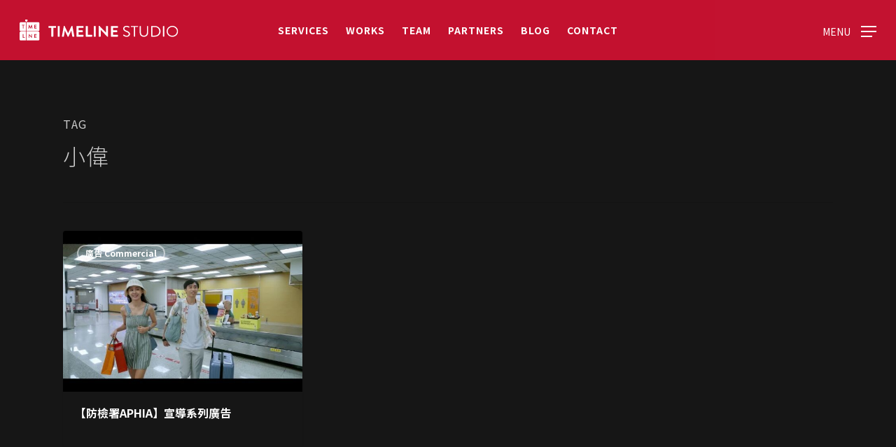

--- FILE ---
content_type: text/html; charset=UTF-8
request_url: https://timeline.com.tw/tag/x-w-3
body_size: 19065
content:
<!doctype html>
<html lang="zh-TW" class="no-js">
<head>
	<meta charset="UTF-8">
	<meta name="viewport" content="width=device-width, initial-scale=1, maximum-scale=1, user-scalable=0" /><meta name='robots' content='index, follow, max-image-preview:large, max-snippet:-1, max-video-preview:-1' />

	<!-- This site is optimized with the Yoast SEO plugin v25.6 - https://yoast.com/wordpress/plugins/seo/ -->
	<title>小偉 - TimeLine Studio 時間軸影像製作有限公司</title>
	<link rel="canonical" href="https://timeline.com.tw/tag/x-w-3" />
	<meta property="og:locale" content="zh_TW" />
	<meta property="og:type" content="article" />
	<meta property="og:title" content="小偉 - TimeLine Studio 時間軸影像製作有限公司" />
	<meta property="og:url" content="https://timeline.com.tw/tag/x-w-3" />
	<meta property="og:site_name" content="TimeLine Studio 時間軸影像製作有限公司" />
	<meta name="twitter:card" content="summary_large_image" />
	<script type="application/ld+json" class="yoast-schema-graph">{"@context":"https://schema.org","@graph":[{"@type":"CollectionPage","@id":"https://timeline.com.tw/tag/x-w-3","url":"https://timeline.com.tw/tag/x-w-3","name":"小偉 - TimeLine Studio 時間軸影像製作有限公司","isPartOf":{"@id":"https://timeline.com.tw/#website"},"primaryImageOfPage":{"@id":"https://timeline.com.tw/tag/x-w-3#primaryimage"},"image":{"@id":"https://timeline.com.tw/tag/x-w-3#primaryimage"},"thumbnailUrl":"https://timeline.com.tw/wp-content/uploads/2024/02/rcEzRzPojVssd.jpg","breadcrumb":{"@id":"https://timeline.com.tw/tag/x-w-3#breadcrumb"},"inLanguage":"zh-TW"},{"@type":"ImageObject","inLanguage":"zh-TW","@id":"https://timeline.com.tw/tag/x-w-3#primaryimage","url":"https://timeline.com.tw/wp-content/uploads/2024/02/rcEzRzPojVssd.jpg","contentUrl":"https://timeline.com.tw/wp-content/uploads/2024/02/rcEzRzPojVssd.jpg","width":640,"height":480},{"@type":"BreadcrumbList","@id":"https://timeline.com.tw/tag/x-w-3#breadcrumb","itemListElement":[{"@type":"ListItem","position":1,"name":"Home","item":"https://timeline.com.tw/"},{"@type":"ListItem","position":2,"name":"小偉"}]},{"@type":"WebSite","@id":"https://timeline.com.tw/#website","url":"https://timeline.com.tw/","name":"TimeLine Studio 時間軸影像製作有限公司","description":"","potentialAction":[{"@type":"SearchAction","target":{"@type":"EntryPoint","urlTemplate":"https://timeline.com.tw/?s={search_term_string}"},"query-input":{"@type":"PropertyValueSpecification","valueRequired":true,"valueName":"search_term_string"}}],"inLanguage":"zh-TW"}]}</script>
	<!-- / Yoast SEO plugin. -->


<link rel='dns-prefetch' href='//fonts.googleapis.com' />
<link rel="alternate" type="application/rss+xml" title="訂閱《TimeLine Studio 時間軸影像製作有限公司》&raquo; 資訊提供" href="https://timeline.com.tw/feed" />
<link rel="alternate" type="application/rss+xml" title="訂閱《TimeLine Studio 時間軸影像製作有限公司》&raquo; 留言的資訊提供" href="https://timeline.com.tw/comments/feed" />
<link rel="alternate" type="application/rss+xml" title="訂閱《TimeLine Studio 時間軸影像製作有限公司》&raquo; 標籤〈小偉〉的資訊提供" href="https://timeline.com.tw/tag/x-w-3/feed" />
<script type="text/javascript">
/* <![CDATA[ */
window._wpemojiSettings = {"baseUrl":"https:\/\/s.w.org\/images\/core\/emoji\/15.0.3\/72x72\/","ext":".png","svgUrl":"https:\/\/s.w.org\/images\/core\/emoji\/15.0.3\/svg\/","svgExt":".svg","source":{"concatemoji":"https:\/\/timeline.com.tw\/wp-includes\/js\/wp-emoji-release.min.js?ver=6.6.4"}};
/*! This file is auto-generated */
!function(i,n){var o,s,e;function c(e){try{var t={supportTests:e,timestamp:(new Date).valueOf()};sessionStorage.setItem(o,JSON.stringify(t))}catch(e){}}function p(e,t,n){e.clearRect(0,0,e.canvas.width,e.canvas.height),e.fillText(t,0,0);var t=new Uint32Array(e.getImageData(0,0,e.canvas.width,e.canvas.height).data),r=(e.clearRect(0,0,e.canvas.width,e.canvas.height),e.fillText(n,0,0),new Uint32Array(e.getImageData(0,0,e.canvas.width,e.canvas.height).data));return t.every(function(e,t){return e===r[t]})}function u(e,t,n){switch(t){case"flag":return n(e,"\ud83c\udff3\ufe0f\u200d\u26a7\ufe0f","\ud83c\udff3\ufe0f\u200b\u26a7\ufe0f")?!1:!n(e,"\ud83c\uddfa\ud83c\uddf3","\ud83c\uddfa\u200b\ud83c\uddf3")&&!n(e,"\ud83c\udff4\udb40\udc67\udb40\udc62\udb40\udc65\udb40\udc6e\udb40\udc67\udb40\udc7f","\ud83c\udff4\u200b\udb40\udc67\u200b\udb40\udc62\u200b\udb40\udc65\u200b\udb40\udc6e\u200b\udb40\udc67\u200b\udb40\udc7f");case"emoji":return!n(e,"\ud83d\udc26\u200d\u2b1b","\ud83d\udc26\u200b\u2b1b")}return!1}function f(e,t,n){var r="undefined"!=typeof WorkerGlobalScope&&self instanceof WorkerGlobalScope?new OffscreenCanvas(300,150):i.createElement("canvas"),a=r.getContext("2d",{willReadFrequently:!0}),o=(a.textBaseline="top",a.font="600 32px Arial",{});return e.forEach(function(e){o[e]=t(a,e,n)}),o}function t(e){var t=i.createElement("script");t.src=e,t.defer=!0,i.head.appendChild(t)}"undefined"!=typeof Promise&&(o="wpEmojiSettingsSupports",s=["flag","emoji"],n.supports={everything:!0,everythingExceptFlag:!0},e=new Promise(function(e){i.addEventListener("DOMContentLoaded",e,{once:!0})}),new Promise(function(t){var n=function(){try{var e=JSON.parse(sessionStorage.getItem(o));if("object"==typeof e&&"number"==typeof e.timestamp&&(new Date).valueOf()<e.timestamp+604800&&"object"==typeof e.supportTests)return e.supportTests}catch(e){}return null}();if(!n){if("undefined"!=typeof Worker&&"undefined"!=typeof OffscreenCanvas&&"undefined"!=typeof URL&&URL.createObjectURL&&"undefined"!=typeof Blob)try{var e="postMessage("+f.toString()+"("+[JSON.stringify(s),u.toString(),p.toString()].join(",")+"));",r=new Blob([e],{type:"text/javascript"}),a=new Worker(URL.createObjectURL(r),{name:"wpTestEmojiSupports"});return void(a.onmessage=function(e){c(n=e.data),a.terminate(),t(n)})}catch(e){}c(n=f(s,u,p))}t(n)}).then(function(e){for(var t in e)n.supports[t]=e[t],n.supports.everything=n.supports.everything&&n.supports[t],"flag"!==t&&(n.supports.everythingExceptFlag=n.supports.everythingExceptFlag&&n.supports[t]);n.supports.everythingExceptFlag=n.supports.everythingExceptFlag&&!n.supports.flag,n.DOMReady=!1,n.readyCallback=function(){n.DOMReady=!0}}).then(function(){return e}).then(function(){var e;n.supports.everything||(n.readyCallback(),(e=n.source||{}).concatemoji?t(e.concatemoji):e.wpemoji&&e.twemoji&&(t(e.twemoji),t(e.wpemoji)))}))}((window,document),window._wpemojiSettings);
/* ]]> */
</script>
<style id='wp-emoji-styles-inline-css' type='text/css'>

	img.wp-smiley, img.emoji {
		display: inline !important;
		border: none !important;
		box-shadow: none !important;
		height: 1em !important;
		width: 1em !important;
		margin: 0 0.07em !important;
		vertical-align: -0.1em !important;
		background: none !important;
		padding: 0 !important;
	}
</style>
<link rel='stylesheet' id='wp-block-library-css' href='https://timeline.com.tw/wp-includes/css/dist/block-library/style.min.css?ver=6.6.4' type='text/css' media='all' />
<style id='global-styles-inline-css' type='text/css'>
:root{--wp--preset--aspect-ratio--square: 1;--wp--preset--aspect-ratio--4-3: 4/3;--wp--preset--aspect-ratio--3-4: 3/4;--wp--preset--aspect-ratio--3-2: 3/2;--wp--preset--aspect-ratio--2-3: 2/3;--wp--preset--aspect-ratio--16-9: 16/9;--wp--preset--aspect-ratio--9-16: 9/16;--wp--preset--color--black: #000000;--wp--preset--color--cyan-bluish-gray: #abb8c3;--wp--preset--color--white: #ffffff;--wp--preset--color--pale-pink: #f78da7;--wp--preset--color--vivid-red: #cf2e2e;--wp--preset--color--luminous-vivid-orange: #ff6900;--wp--preset--color--luminous-vivid-amber: #fcb900;--wp--preset--color--light-green-cyan: #7bdcb5;--wp--preset--color--vivid-green-cyan: #00d084;--wp--preset--color--pale-cyan-blue: #8ed1fc;--wp--preset--color--vivid-cyan-blue: #0693e3;--wp--preset--color--vivid-purple: #9b51e0;--wp--preset--gradient--vivid-cyan-blue-to-vivid-purple: linear-gradient(135deg,rgba(6,147,227,1) 0%,rgb(155,81,224) 100%);--wp--preset--gradient--light-green-cyan-to-vivid-green-cyan: linear-gradient(135deg,rgb(122,220,180) 0%,rgb(0,208,130) 100%);--wp--preset--gradient--luminous-vivid-amber-to-luminous-vivid-orange: linear-gradient(135deg,rgba(252,185,0,1) 0%,rgba(255,105,0,1) 100%);--wp--preset--gradient--luminous-vivid-orange-to-vivid-red: linear-gradient(135deg,rgba(255,105,0,1) 0%,rgb(207,46,46) 100%);--wp--preset--gradient--very-light-gray-to-cyan-bluish-gray: linear-gradient(135deg,rgb(238,238,238) 0%,rgb(169,184,195) 100%);--wp--preset--gradient--cool-to-warm-spectrum: linear-gradient(135deg,rgb(74,234,220) 0%,rgb(151,120,209) 20%,rgb(207,42,186) 40%,rgb(238,44,130) 60%,rgb(251,105,98) 80%,rgb(254,248,76) 100%);--wp--preset--gradient--blush-light-purple: linear-gradient(135deg,rgb(255,206,236) 0%,rgb(152,150,240) 100%);--wp--preset--gradient--blush-bordeaux: linear-gradient(135deg,rgb(254,205,165) 0%,rgb(254,45,45) 50%,rgb(107,0,62) 100%);--wp--preset--gradient--luminous-dusk: linear-gradient(135deg,rgb(255,203,112) 0%,rgb(199,81,192) 50%,rgb(65,88,208) 100%);--wp--preset--gradient--pale-ocean: linear-gradient(135deg,rgb(255,245,203) 0%,rgb(182,227,212) 50%,rgb(51,167,181) 100%);--wp--preset--gradient--electric-grass: linear-gradient(135deg,rgb(202,248,128) 0%,rgb(113,206,126) 100%);--wp--preset--gradient--midnight: linear-gradient(135deg,rgb(2,3,129) 0%,rgb(40,116,252) 100%);--wp--preset--font-size--small: 13px;--wp--preset--font-size--medium: 20px;--wp--preset--font-size--large: 36px;--wp--preset--font-size--x-large: 42px;--wp--preset--spacing--20: 0.44rem;--wp--preset--spacing--30: 0.67rem;--wp--preset--spacing--40: 1rem;--wp--preset--spacing--50: 1.5rem;--wp--preset--spacing--60: 2.25rem;--wp--preset--spacing--70: 3.38rem;--wp--preset--spacing--80: 5.06rem;--wp--preset--shadow--natural: 6px 6px 9px rgba(0, 0, 0, 0.2);--wp--preset--shadow--deep: 12px 12px 50px rgba(0, 0, 0, 0.4);--wp--preset--shadow--sharp: 6px 6px 0px rgba(0, 0, 0, 0.2);--wp--preset--shadow--outlined: 6px 6px 0px -3px rgba(255, 255, 255, 1), 6px 6px rgba(0, 0, 0, 1);--wp--preset--shadow--crisp: 6px 6px 0px rgba(0, 0, 0, 1);}:root { --wp--style--global--content-size: 1300px;--wp--style--global--wide-size: 1300px; }:where(body) { margin: 0; }.wp-site-blocks > .alignleft { float: left; margin-right: 2em; }.wp-site-blocks > .alignright { float: right; margin-left: 2em; }.wp-site-blocks > .aligncenter { justify-content: center; margin-left: auto; margin-right: auto; }:where(.is-layout-flex){gap: 0.5em;}:where(.is-layout-grid){gap: 0.5em;}.is-layout-flow > .alignleft{float: left;margin-inline-start: 0;margin-inline-end: 2em;}.is-layout-flow > .alignright{float: right;margin-inline-start: 2em;margin-inline-end: 0;}.is-layout-flow > .aligncenter{margin-left: auto !important;margin-right: auto !important;}.is-layout-constrained > .alignleft{float: left;margin-inline-start: 0;margin-inline-end: 2em;}.is-layout-constrained > .alignright{float: right;margin-inline-start: 2em;margin-inline-end: 0;}.is-layout-constrained > .aligncenter{margin-left: auto !important;margin-right: auto !important;}.is-layout-constrained > :where(:not(.alignleft):not(.alignright):not(.alignfull)){max-width: var(--wp--style--global--content-size);margin-left: auto !important;margin-right: auto !important;}.is-layout-constrained > .alignwide{max-width: var(--wp--style--global--wide-size);}body .is-layout-flex{display: flex;}.is-layout-flex{flex-wrap: wrap;align-items: center;}.is-layout-flex > :is(*, div){margin: 0;}body .is-layout-grid{display: grid;}.is-layout-grid > :is(*, div){margin: 0;}body{padding-top: 0px;padding-right: 0px;padding-bottom: 0px;padding-left: 0px;}:root :where(.wp-element-button, .wp-block-button__link){background-color: #32373c;border-width: 0;color: #fff;font-family: inherit;font-size: inherit;line-height: inherit;padding: calc(0.667em + 2px) calc(1.333em + 2px);text-decoration: none;}.has-black-color{color: var(--wp--preset--color--black) !important;}.has-cyan-bluish-gray-color{color: var(--wp--preset--color--cyan-bluish-gray) !important;}.has-white-color{color: var(--wp--preset--color--white) !important;}.has-pale-pink-color{color: var(--wp--preset--color--pale-pink) !important;}.has-vivid-red-color{color: var(--wp--preset--color--vivid-red) !important;}.has-luminous-vivid-orange-color{color: var(--wp--preset--color--luminous-vivid-orange) !important;}.has-luminous-vivid-amber-color{color: var(--wp--preset--color--luminous-vivid-amber) !important;}.has-light-green-cyan-color{color: var(--wp--preset--color--light-green-cyan) !important;}.has-vivid-green-cyan-color{color: var(--wp--preset--color--vivid-green-cyan) !important;}.has-pale-cyan-blue-color{color: var(--wp--preset--color--pale-cyan-blue) !important;}.has-vivid-cyan-blue-color{color: var(--wp--preset--color--vivid-cyan-blue) !important;}.has-vivid-purple-color{color: var(--wp--preset--color--vivid-purple) !important;}.has-black-background-color{background-color: var(--wp--preset--color--black) !important;}.has-cyan-bluish-gray-background-color{background-color: var(--wp--preset--color--cyan-bluish-gray) !important;}.has-white-background-color{background-color: var(--wp--preset--color--white) !important;}.has-pale-pink-background-color{background-color: var(--wp--preset--color--pale-pink) !important;}.has-vivid-red-background-color{background-color: var(--wp--preset--color--vivid-red) !important;}.has-luminous-vivid-orange-background-color{background-color: var(--wp--preset--color--luminous-vivid-orange) !important;}.has-luminous-vivid-amber-background-color{background-color: var(--wp--preset--color--luminous-vivid-amber) !important;}.has-light-green-cyan-background-color{background-color: var(--wp--preset--color--light-green-cyan) !important;}.has-vivid-green-cyan-background-color{background-color: var(--wp--preset--color--vivid-green-cyan) !important;}.has-pale-cyan-blue-background-color{background-color: var(--wp--preset--color--pale-cyan-blue) !important;}.has-vivid-cyan-blue-background-color{background-color: var(--wp--preset--color--vivid-cyan-blue) !important;}.has-vivid-purple-background-color{background-color: var(--wp--preset--color--vivid-purple) !important;}.has-black-border-color{border-color: var(--wp--preset--color--black) !important;}.has-cyan-bluish-gray-border-color{border-color: var(--wp--preset--color--cyan-bluish-gray) !important;}.has-white-border-color{border-color: var(--wp--preset--color--white) !important;}.has-pale-pink-border-color{border-color: var(--wp--preset--color--pale-pink) !important;}.has-vivid-red-border-color{border-color: var(--wp--preset--color--vivid-red) !important;}.has-luminous-vivid-orange-border-color{border-color: var(--wp--preset--color--luminous-vivid-orange) !important;}.has-luminous-vivid-amber-border-color{border-color: var(--wp--preset--color--luminous-vivid-amber) !important;}.has-light-green-cyan-border-color{border-color: var(--wp--preset--color--light-green-cyan) !important;}.has-vivid-green-cyan-border-color{border-color: var(--wp--preset--color--vivid-green-cyan) !important;}.has-pale-cyan-blue-border-color{border-color: var(--wp--preset--color--pale-cyan-blue) !important;}.has-vivid-cyan-blue-border-color{border-color: var(--wp--preset--color--vivid-cyan-blue) !important;}.has-vivid-purple-border-color{border-color: var(--wp--preset--color--vivid-purple) !important;}.has-vivid-cyan-blue-to-vivid-purple-gradient-background{background: var(--wp--preset--gradient--vivid-cyan-blue-to-vivid-purple) !important;}.has-light-green-cyan-to-vivid-green-cyan-gradient-background{background: var(--wp--preset--gradient--light-green-cyan-to-vivid-green-cyan) !important;}.has-luminous-vivid-amber-to-luminous-vivid-orange-gradient-background{background: var(--wp--preset--gradient--luminous-vivid-amber-to-luminous-vivid-orange) !important;}.has-luminous-vivid-orange-to-vivid-red-gradient-background{background: var(--wp--preset--gradient--luminous-vivid-orange-to-vivid-red) !important;}.has-very-light-gray-to-cyan-bluish-gray-gradient-background{background: var(--wp--preset--gradient--very-light-gray-to-cyan-bluish-gray) !important;}.has-cool-to-warm-spectrum-gradient-background{background: var(--wp--preset--gradient--cool-to-warm-spectrum) !important;}.has-blush-light-purple-gradient-background{background: var(--wp--preset--gradient--blush-light-purple) !important;}.has-blush-bordeaux-gradient-background{background: var(--wp--preset--gradient--blush-bordeaux) !important;}.has-luminous-dusk-gradient-background{background: var(--wp--preset--gradient--luminous-dusk) !important;}.has-pale-ocean-gradient-background{background: var(--wp--preset--gradient--pale-ocean) !important;}.has-electric-grass-gradient-background{background: var(--wp--preset--gradient--electric-grass) !important;}.has-midnight-gradient-background{background: var(--wp--preset--gradient--midnight) !important;}.has-small-font-size{font-size: var(--wp--preset--font-size--small) !important;}.has-medium-font-size{font-size: var(--wp--preset--font-size--medium) !important;}.has-large-font-size{font-size: var(--wp--preset--font-size--large) !important;}.has-x-large-font-size{font-size: var(--wp--preset--font-size--x-large) !important;}
:where(.wp-block-post-template.is-layout-flex){gap: 1.25em;}:where(.wp-block-post-template.is-layout-grid){gap: 1.25em;}
:where(.wp-block-columns.is-layout-flex){gap: 2em;}:where(.wp-block-columns.is-layout-grid){gap: 2em;}
:root :where(.wp-block-pullquote){font-size: 1.5em;line-height: 1.6;}
</style>
<link rel='stylesheet' id='contact-form-7-css' href='https://timeline.com.tw/wp-content/plugins/contact-form-7/includes/css/styles.css?ver=6.0.6' type='text/css' media='all' />
<style id='contact-form-7-inline-css' type='text/css'>
.wpcf7 .wpcf7-recaptcha iframe {margin-bottom: 0;}.wpcf7 .wpcf7-recaptcha[data-align="center"] > div {margin: 0 auto;}.wpcf7 .wpcf7-recaptcha[data-align="right"] > div {margin: 0 0 0 auto;}
</style>
<link rel='stylesheet' id='searchandfilter-css' href='https://timeline.com.tw/wp-content/plugins/search-filter/style.css?ver=1' type='text/css' media='all' />
<link rel='stylesheet' id='ppress-frontend-css' href='https://timeline.com.tw/wp-content/plugins/wp-user-avatar/assets/css/frontend.min.css?ver=4.16.8' type='text/css' media='all' />
<link rel='stylesheet' id='ppress-flatpickr-css' href='https://timeline.com.tw/wp-content/plugins/wp-user-avatar/assets/flatpickr/flatpickr.min.css?ver=4.16.8' type='text/css' media='all' />
<link rel='stylesheet' id='ppress-select2-css' href='https://timeline.com.tw/wp-content/plugins/wp-user-avatar/assets/select2/select2.min.css?ver=6.6.4' type='text/css' media='all' />
<link rel='stylesheet' id='font-awesome-css' href='https://timeline.com.tw/wp-content/themes/salient/css/font-awesome-legacy.min.css?ver=4.7.1' type='text/css' media='all' />
<link rel='stylesheet' id='salient-grid-system-css' href='https://timeline.com.tw/wp-content/themes/salient/css/build/grid-system.css?ver=17.0.3' type='text/css' media='all' />
<link rel='stylesheet' id='main-styles-css' href='https://timeline.com.tw/wp-content/themes/salient/css/build/style.css?ver=17.0.3' type='text/css' media='all' />
<style id='main-styles-inline-css' type='text/css'>
html:not(.page-trans-loaded) { background-color: #c41230; }
</style>
<link rel='stylesheet' id='nectar-header-layout-centered-menu-css' href='https://timeline.com.tw/wp-content/themes/salient/css/build/header/header-layout-centered-menu.css?ver=17.0.3' type='text/css' media='all' />
<link rel='stylesheet' id='nectar-cf7-css' href='https://timeline.com.tw/wp-content/themes/salient/css/build/third-party/cf7.css?ver=17.0.3' type='text/css' media='all' />
<link rel='stylesheet' id='nectar_default_font_open_sans-css' href='https://fonts.googleapis.com/css?family=Open+Sans%3A300%2C400%2C600%2C700&#038;subset=latin%2Clatin-ext' type='text/css' media='all' />
<link rel='stylesheet' id='nectar-blog-masonry-core-css' href='https://timeline.com.tw/wp-content/themes/salient/css/build/blog/masonry-core.css?ver=17.0.3' type='text/css' media='all' />
<link rel='stylesheet' id='nectar-blog-masonry-classic-enhanced-css' href='https://timeline.com.tw/wp-content/themes/salient/css/build/blog/masonry-classic-enhanced.css?ver=17.0.3' type='text/css' media='all' />
<link rel='stylesheet' id='responsive-css' href='https://timeline.com.tw/wp-content/themes/salient/css/build/responsive.css?ver=17.0.3' type='text/css' media='all' />
<link rel='stylesheet' id='select2-css' href='https://timeline.com.tw/wp-content/themes/salient/css/build/plugins/select2.css?ver=4.0.1' type='text/css' media='all' />
<link rel='stylesheet' id='skin-material-css' href='https://timeline.com.tw/wp-content/themes/salient/css/build/skin-material.css?ver=17.0.3' type='text/css' media='all' />
<link rel='stylesheet' id='salient-wp-menu-dynamic-css' href='https://timeline.com.tw/wp-content/uploads/salient/menu-dynamic.css?ver=63781' type='text/css' media='all' />
<link rel='stylesheet' id='dynamic-css-css' href='https://timeline.com.tw/wp-content/themes/salient/css/salient-dynamic-styles.css?ver=57274' type='text/css' media='all' />
<style id='dynamic-css-inline-css' type='text/css'>
body[data-bg-header="true"].category .container-wrap,body[data-bg-header="true"].author .container-wrap,body[data-bg-header="true"].date .container-wrap,body[data-bg-header="true"].blog .container-wrap{padding-top:var(--container-padding)!important}.archive.author .row .col.section-title span,.archive.category .row .col.section-title span,.archive.tag .row .col.section-title span,.archive.date .row .col.section-title span{padding-left:0}body.author #page-header-wrap #page-header-bg,body.category #page-header-wrap #page-header-bg,body.tag #page-header-wrap #page-header-bg,body.date #page-header-wrap #page-header-bg{height:auto;padding-top:8%;padding-bottom:8%;}.archive #page-header-wrap{height:auto;}.archive.category .row .col.section-title p,.archive.tag .row .col.section-title p{margin-top:10px;}body[data-bg-header="true"].archive .container-wrap.meta_overlaid_blog,body[data-bg-header="true"].category .container-wrap.meta_overlaid_blog,body[data-bg-header="true"].author .container-wrap.meta_overlaid_blog,body[data-bg-header="true"].date .container-wrap.meta_overlaid_blog{padding-top:0!important;}#page-header-bg[data-alignment="center"] .span_6 p{margin:0 auto;}body.archive #page-header-bg:not(.fullscreen-header) .span_6{position:relative;-webkit-transform:none;transform:none;top:0;}.blog-archive-header .nectar-author-gravatar img{width:125px;border-radius:100px;}.blog-archive-header .container .span_12 p{font-size:min(max(calc(1.3vw),16px),20px);line-height:1.5;margin-top:.5em;}body .page-header-no-bg.color-bg{padding:5% 0;}@media only screen and (max-width:999px){body .page-header-no-bg.color-bg{padding:7% 0;}}@media only screen and (max-width:690px){body .page-header-no-bg.color-bg{padding:9% 0;}.blog-archive-header .nectar-author-gravatar img{width:75px;}}.blog-archive-header.color-bg .col.section-title{border-bottom:0;padding:0;}.blog-archive-header.color-bg *{color:inherit!important;}.nectar-archive-tax-count{position:relative;padding:.5em;transform:translateX(0.25em) translateY(-0.75em);font-size:clamp(14px,0.3em,20px);display:inline-block;vertical-align:super;}.nectar-archive-tax-count:before{content:"";display:block;padding-bottom:100%;width:100%;position:absolute;top:50%;left:50%;transform:translate(-50%,-50%);border-radius:100px;background-color:currentColor;opacity:0.1;}#header-space{background-color:#161616}@media only screen and (min-width:1000px){body #ajax-content-wrap.no-scroll{min-height:calc(100vh - 86px);height:calc(100vh - 86px)!important;}}@media only screen and (min-width:1000px){#page-header-wrap.fullscreen-header,#page-header-wrap.fullscreen-header #page-header-bg,html:not(.nectar-box-roll-loaded) .nectar-box-roll > #page-header-bg.fullscreen-header,.nectar_fullscreen_zoom_recent_projects,#nectar_fullscreen_rows:not(.afterLoaded) > div{height:calc(100vh - 85px);}.wpb_row.vc_row-o-full-height.top-level,.wpb_row.vc_row-o-full-height.top-level > .col.span_12{min-height:calc(100vh - 85px);}html:not(.nectar-box-roll-loaded) .nectar-box-roll > #page-header-bg.fullscreen-header{top:86px;}.nectar-slider-wrap[data-fullscreen="true"]:not(.loaded),.nectar-slider-wrap[data-fullscreen="true"]:not(.loaded) .swiper-container{height:calc(100vh - 84px)!important;}.admin-bar .nectar-slider-wrap[data-fullscreen="true"]:not(.loaded),.admin-bar .nectar-slider-wrap[data-fullscreen="true"]:not(.loaded) .swiper-container{height:calc(100vh - 84px - 32px)!important;}}.admin-bar[class*="page-template-template-no-header"] .wpb_row.vc_row-o-full-height.top-level,.admin-bar[class*="page-template-template-no-header"] .wpb_row.vc_row-o-full-height.top-level > .col.span_12{min-height:calc(100vh - 32px);}body[class*="page-template-template-no-header"] .wpb_row.vc_row-o-full-height.top-level,body[class*="page-template-template-no-header"] .wpb_row.vc_row-o-full-height.top-level > .col.span_12{min-height:100vh;}@media only screen and (max-width:999px){.using-mobile-browser #nectar_fullscreen_rows:not(.afterLoaded):not([data-mobile-disable="on"]) > div{height:calc(100vh - 100px);}.using-mobile-browser .wpb_row.vc_row-o-full-height.top-level,.using-mobile-browser .wpb_row.vc_row-o-full-height.top-level > .col.span_12,[data-permanent-transparent="1"].using-mobile-browser .wpb_row.vc_row-o-full-height.top-level,[data-permanent-transparent="1"].using-mobile-browser .wpb_row.vc_row-o-full-height.top-level > .col.span_12{min-height:calc(100vh - 100px);}html:not(.nectar-box-roll-loaded) .nectar-box-roll > #page-header-bg.fullscreen-header,.nectar_fullscreen_zoom_recent_projects,.nectar-slider-wrap[data-fullscreen="true"]:not(.loaded),.nectar-slider-wrap[data-fullscreen="true"]:not(.loaded) .swiper-container,#nectar_fullscreen_rows:not(.afterLoaded):not([data-mobile-disable="on"]) > div{height:calc(100vh - 47px);}.wpb_row.vc_row-o-full-height.top-level,.wpb_row.vc_row-o-full-height.top-level > .col.span_12{min-height:calc(100vh - 47px);}body[data-transparent-header="false"] #ajax-content-wrap.no-scroll{min-height:calc(100vh - 47px);height:calc(100vh - 47px);}}.screen-reader-text,.nectar-skip-to-content:not(:focus){border:0;clip:rect(1px,1px,1px,1px);clip-path:inset(50%);height:1px;margin:-1px;overflow:hidden;padding:0;position:absolute!important;width:1px;word-wrap:normal!important;}.row .col img:not([srcset]){width:auto;}.row .col img.img-with-animation.nectar-lazy:not([srcset]){width:100%;}
</style>
<link rel='stylesheet' id='salient-child-style-css' href='https://timeline.com.tw/wp-content/themes/salient-child/style.css?ver=17.0.3' type='text/css' media='all' />
<script type="text/javascript" src="https://timeline.com.tw/wp-includes/js/jquery/jquery.min.js?ver=3.7.1" id="jquery-core-js"></script>
<script type="text/javascript" src="https://timeline.com.tw/wp-includes/js/jquery/jquery-migrate.min.js?ver=3.4.1" id="jquery-migrate-js"></script>
<script type="text/javascript" src="https://timeline.com.tw/wp-content/plugins/wp-user-avatar/assets/flatpickr/flatpickr.min.js?ver=4.16.8" id="ppress-flatpickr-js"></script>
<script type="text/javascript" src="https://timeline.com.tw/wp-content/plugins/wp-user-avatar/assets/select2/select2.min.js?ver=4.16.8" id="ppress-select2-js"></script>
<script></script><link rel="https://api.w.org/" href="https://timeline.com.tw/wp-json/" /><link rel="alternate" title="JSON" type="application/json" href="https://timeline.com.tw/wp-json/wp/v2/tags/1941" /><link rel="EditURI" type="application/rsd+xml" title="RSD" href="https://timeline.com.tw/xmlrpc.php?rsd" />
<meta name="generator" content="WordPress 6.6.4" />
<script type="text/javascript"> var root = document.getElementsByTagName( "html" )[0]; root.setAttribute( "class", "js" ); </script><meta name="generator" content="Powered by WPBakery Page Builder - drag and drop page builder for WordPress."/>


<!-- CJT Global Block (13) - All - START -->
<link href="https://fonts.googleapis.com/css?family=Noto+Sans+TC:300,400,500,700&amp;subset=chinese-traditional" rel="stylesheet">
<style type="text/css">
/*font-family 300、400、500、700*/
    body, p, a, ul, ol, li, h1, h2, h3, h4, h5, h6, strong, select, span:not(.arrow):not(.ab-icon):not(.icon-salient-search) {
        font-family: 'Noto Sans TC', sans-serif !important;
    }
/*RWD Mobile Control*/
    .mobile-show {
        display: none !important;
    }
    /*Mobile Break Point at 1000px*/
        @media only screen and (max-width: 999px) {
            .desktop-show {
                display: none !important;
            }
            .mobile-show {
                display: block !important;
            }
        }
/*Salient Bug Fix for admin bar showing blue on Safari*/
    @media not all and (min-resolution:.001dpcm) {
        html.js {
            margin-top: 0!important;
        }
    .admin-bar .ocm-effect-wrap:not(.material-ocm-open) .ocm-effect-wrap-inner {
            margin-top: 32px;
        }
    }
/*Global*/
    /*Header Image*/
        .page-header-bg-image {
            filter: blur(0.5rem);
			transform: scale(1.05) !important;
            -webkit-transform: scale(1.05) !important;
        }
        #page-header-bg .subheader {
			text-transform: uppercase;
            letter-spacing: 1.5px;
            font-size: 1rem;
        }
		body:not(.using-mobile-browser):not(.mobile) #page-header-bg .page-header-bg-image.translate {
			transform: scale(1.05) !important;
            -webkit-transform: scale(1.05) !important;
		}
	/*Header*/
        .row .col.section-title {
            margin-top: 2.75rem;
        }
        .row .col.section-title h1 {
			font-weight: 300;
            letter-spacing: 1px;
            font-size: 2rem;
        }
        .row .col.section-title span {
            color: #ccc;
            text-transform: uppercase;
            letter-spacing: 1.5px;
            font-size: 1rem;
        }
		#top nav >ul >li >a {
            text-transform: uppercase;
            letter-spacing: 1px;
            font-weight: 700;
        }
	/*Dropdown Menu*/
		#header-outer:not(.transparent) .sf-menu > li ul {
            border-top: none;
        }
    /*Off-canvas Menu*/
        #slide-out-widget-area.slide-out-from-right-hover .inner .off-canvas-menu-container li a {
            font-size: 1.25rem;
            line-height: 1.5;
        }
		@media only screen and (min-width: 1000px) {
            #slide-out-widget-area .inner-wrap .inner {
                display: none !important;
            }
		}
        #top nav ul .slide-out-widget-area-toggle a .label {
            text-transform: uppercase;
        }
        .slide-out-from-right-hover i.label {
            text-transform: uppercase;
        }
		#slide-out-widget-area .widget_categories .children {
	        padding-left: 1rem;
            padding-top: 0.25rem;
        }
		#slide-out-widget-area .widget_categories .children li {
            padding-bottom: 0.25rem;
		}
        #slide-out-widget-area h4 {
            text-transform: uppercase;
            letter-spacing: 1px;
            font-size: 0.875rem;
        }
		/*to hide first child*/
            div.widget_categories ul:not(.children) > li > a {
                display: none;
            }https://timeline.com.tw/wp-admin/admin.php?page=cjtoolbox#
            #slide-out-widget-area .widget_categories > ul > li > ul.children {
                padding-left: 0;
            }
        .off-canvas-menu-container > ul > li > a {
            text-transform: uppercase;
            letter-spacing: 1px;
        }
        body #slide-out-widget-area.slide-out-from-right-hover .inner .off-canvas-menu-container li a {
            color: #fff;
        }
        /*Search Bar*/
            #slide-out-widget-area form.searchandfilter > div > ul > li:first-child > input[type=text] {
                background: #161616;
                font-size: 0.875rem;
                color: #fff;
                margin-bottom: 0.5rem;
            }
            #slide-out-widget-area form.searchandfilter > div > ul > li:last-child {
                padding-right: 0;
            }
            @media only screen and (max-width: 640px) {
                #slide-out-widget-area form.searchandfilter > div > ul > li:first-child {
                    max-width: calc(100% - 60px);
                }
            }
    /*Buttons*/
        body .nectar-button.large.see-through-2,
        body.material .nectar-button.large {
            padding: 0.75em 1.5em 0.85em 1.5em;
        }
/*Footer*/
    @media only screen and (max-width: 999px) {
        #footer-outer #footer-widgets .widget a:not(.nectar-button) {
            color: #c41230 !important;
        }
    }
    #footer-outer #footer-widgets .widget a.nectar-button {
        margin-top: 1rem;
    }
	#footer-outer #footer-widgets .widget h4 {
        font-weight: 500;
        letter-spacing: 1px;
        text-transform: uppercase;
    }
    #footer-outer #footer-widgets .widget span.smaller {
        font-size: 0.75em;
        display: block;
        margin-bottom: -.5em;
        font-weight: 700;
    }
    @media only screen and (min-width: 1000px) {
        #footer-outer .col.span_6:nth-child(1) {
    		padding-right: 4rem;
        }
        #footer-outer .col:nth-child(2) h4 {
            margin-top: 4.25rem;
        }
    }
    @media only screen and (max-width: 999px) {
        #footer-outer h5 {
            margin-bottom: 1em;
        }
        #footer-outer h5 span.empty {
            margin-top: -4em;
            display: block;
        }
    }
/*VC Recent Projects*/
    .blog-recent[data-style="classic_enhanced"][data-color-scheme="dark"] .inner-wrap {
        background: none;
    }
    .blog-recent[data-style*="classic_enhanced"] .excerpt {
        display: none;
    }
    .blog-recent[data-style*="classic_enhanced"] .inner-wrap {
        box-shadow: none;
    }
    .row.blog-recent.columns-4 {
        margin-bottom: 0;
        padding-bottom: 0;
    }
    .blog-recent[data-style="classic_enhanced"][data-color-scheme="dark"] h3.title {
        font-size: 1.125rem;
    }
	span.meta-category > a.a-kai,
	span.meta-category > a.penny,
	span.meta-category > a.liang-qi,
	span.meta-category > a.su-pei,
	span.meta-category > a.gin,
	span.meta-category > a.jun-leng,
	span.meta-category > a.a-ni,
	span.meta-category > a.guan-yi {
        display: none !important;
    }
	span.meta-category > a:not(.a-kai):not(.penny):not(.liang-qi):not(.su-pei):not(.gin):not(.jun-leng):not(.a-ni):not(.guan-yi) {
        display: block !important;
    }
	body.single div.blog-title a.a-kai,
    body.single div.blog-title a.penny,
    body.single div.blog-title a.liang-qi,
    body.single div.blog-title a.su-pei,
    body.single div.blog-title a.gin,
    body.single div.blog-title a.jun-leng,
    body.single div.blog-title a.a-ni,
    body.single div.blog-title a.guan-yi {
        display: none !important;
    }
/*Blog*/
	/*Sidebar*/
        #sidebar .widget.widget_categories li .post_count {
            top: 1rem;
        }
        #sidebar .widget.widget_categories li {
            padding: 0 !important;
        }
        #sidebar .widget.widget_categories li a {
            margin-bottom: 0.5rem;
        }
        #sidebar h4 {
            color: #666;
        }
		/*Tag Cloud*/
            #sidebar .widget .tagcloud a {
           
            }
			/*鈞稜*/ .tag-cloud-link.tag-link-262 {
				display: inline-block !important;
			}
            /*蘇佩*/ .tag-cloud-link.tag-link-302 {
				display: inline-block !important;
            }
	/*Author*/
        .container-wrap #author-bio #author-info h3 {
            margin-bottom: 0.25rem;
        }
	/*Container Padding*/
		body.single-post.material[data-bg-header="true"] .container-wrap {
			padding-top: 1.5rem !important;
		}
	/*Single Post*/
		#page-header-bg h1 {
            font-weight: 300;
            letter-spacing: 1px;
            font-size: 2rem;
        }
		/*Main Content*/
		    body.single .post .content-inner > p {
		        font-size: 1rem;
		        line-height: 1.75em;
		    }
			body.single .post .content-inner > h2 {
                font-size: 1.5rem;
                margin-top: 1.5rem;
                color: #fff;
            }
            body.single .post .content-inner > h3 {
                font-size: 1.125rem;
                color: #ddd;
            }
			body.single-post.material[data-bg-header="true"] .container-wrap {
                padding-top: 6% !important;
            }
            body.single .post .content-inner > h6 {
                font-size: 0.75rem;
                font-weight: 400;
                margin-bottom: 21px;
                margin-top: -1em !important;
                color: #999;
            }
            /*Image Caption*/
                .wp-caption .wp-caption-text {
                    background: none;
                    color: #ccc;
                    font-size: 0.75rem;
                    top: 0 !important;
                    border-left: none !important;
                    padding: 0 !important;
                    margin: 1em 0 0 0 !important;
                }
                .wp-caption {
                    text-align: center;
                }
		/*Tags*/
            .single .post-area .content-inner > .post-tags a {
                background-color: rgba(255,255,255,0.1);
            }
            .single #ajax-content-wrap .post-area .content-inner > .post-tags a {
                color: #eee !important;
            }
		/*Comments*/
			.single-post .comments-section {
	            display: none;
            }
		/*Category Portfolio*/
			article.category-portfolio h2 {
                font-size: 1.5rem;
                font-weight: 400;
                margin-top: 1rem !important;
            }
		/*Image Caption*/
			.wp-caption-text {
                color: #666;
            }
        /*Layout*/
		    .single .post .content-inner {
                padding-bottom: 0;
            }
	/*Portfolio by Blog Posts*/
		/*The original mansory layout*/
            /*Play buttons hide*/
                .auto_meta_overlaid_spaced article .content-inner > .play {
                    display: none;
                }
		/*2020/6/9 start - Classic Enhanced Layout only*/
			/*Play button to hide*/
                body:not(.single) span.video-play-button {
                    display: none;
                }
            /*Background Color to hide*/
                .masonry-blog-item .inner-wrap {
                    background: none;
                }
            /*Text*/
				.masonry.classic_enhanced .masonry-blog-item .article-content-wrap, .blog-recent[data-style*="classic_enhanced"] .article-content-wrap {
                    background: none;
                    padding: 5% 5% 0 5%;
                    margin-bottom: 5%;
                }
                .masonry.classic_enhanced .post .excerpt {
                    display: none;
                }
				.masonry.classic_enhanced .masonry-blog-item h3.title {
                    color: #fff;
                    font-size: 1rem;
                }
                .post-area.masonry.classic_enhanced .post .post-meta {
                    display: none;
                }
                .masonry.classic_enhanced .posts-container article .meta-category a:not(:last-child) {
                    display: none;
                }
                .masonry.classic_enhanced .posts-container article .meta-category a:last-child {
                    display: block;
                }
				.masonry.classic_enhanced .posts-container article .meta-category a,
				.masonry.classic_enhanced .posts-container .wide_tall .meta-category a,
				.blog-recent[data-style*="classic_enhanced"] .meta-category a {
                    text-transform: none;
				}

</style>
<!-- CJT Global Block (13) - All - END -->



<!-- CJT Global Block (85) - GA - START -->
<!-- Global site tag (gtag.js) - Google Analytics -->
<script async src="https://www.googletagmanager.com/gtag/js?id=UA-74121728-28"></script>
<script>
  window.dataLayer = window.dataLayer || [];
  function gtag(){dataLayer.push(arguments);}
  gtag('js', new Date());

  gtag('config', 'UA-74121728-28');
</script>
<!-- CJT Global Block (85) - GA - END -->

<link rel="icon" href="https://timeline.com.tw/wp-content/uploads/2020/08/cropped-favicon-tl-v2-32x32.png" sizes="32x32" />
<link rel="icon" href="https://timeline.com.tw/wp-content/uploads/2020/08/cropped-favicon-tl-v2-192x192.png" sizes="192x192" />
<link rel="apple-touch-icon" href="https://timeline.com.tw/wp-content/uploads/2020/08/cropped-favicon-tl-v2-180x180.png" />
<meta name="msapplication-TileImage" content="https://timeline.com.tw/wp-content/uploads/2020/08/cropped-favicon-tl-v2-270x270.png" />
<noscript><style> .wpb_animate_when_almost_visible { opacity: 1; }</style></noscript></head><body class="archive tag tag-x-w-3 tag-1941 material wpb-js-composer js-comp-ver-7.8.1 vc_responsive" data-footer-reveal="false" data-footer-reveal-shadow="none" data-header-format="centered-menu" data-body-border="off" data-boxed-style="" data-header-breakpoint="1000" data-dropdown-style="minimal" data-cae="easeOutCubic" data-cad="750" data-megamenu-width="contained" data-aie="none" data-ls="fancybox" data-apte="horizontal_swipe_basic" data-hhun="0" data-fancy-form-rcs="1" data-form-style="default" data-form-submit="regular" data-is="minimal" data-button-style="rounded" data-user-account-button="false" data-flex-cols="true" data-col-gap="default" data-header-inherit-rc="false" data-header-search="false" data-animated-anchors="true" data-ajax-transitions="true" data-full-width-header="true" data-slide-out-widget-area="true" data-slide-out-widget-area-style="slide-out-from-right-hover" data-user-set-ocm="1" data-loading-animation="none" data-bg-header="false" data-responsive="1" data-ext-responsive="true" data-ext-padding="90" data-header-resize="1" data-header-color="custom" data-cart="false" data-remove-m-parallax="" data-remove-m-video-bgs="" data-m-animate="0" data-force-header-trans-color="light" data-smooth-scrolling="0" data-permanent-transparent="false" >
	
	<script type="text/javascript">
	 (function(window, document) {

		 if(navigator.userAgent.match(/(Android|iPod|iPhone|iPad|BlackBerry|IEMobile|Opera Mini)/)) {
			 document.body.className += " using-mobile-browser mobile ";
		 }
		 if(navigator.userAgent.match(/Mac/) && navigator.maxTouchPoints && navigator.maxTouchPoints > 2) {
			document.body.className += " using-ios-device ";
		}

		 if( !("ontouchstart" in window) ) {

			 var body = document.querySelector("body");
			 var winW = window.innerWidth;
			 var bodyW = body.clientWidth;

			 if (winW > bodyW + 4) {
				 body.setAttribute("style", "--scroll-bar-w: " + (winW - bodyW - 4) + "px");
			 } else {
				 body.setAttribute("style", "--scroll-bar-w: 0px");
			 }
		 }

	 })(window, document);
   </script><a href="#ajax-content-wrap" class="nectar-skip-to-content">Skip to main content</a><div class="ocm-effect-wrap"><div class="ocm-effect-wrap-inner"><div id="ajax-loading-screen" data-disable-mobile="1" data-disable-fade-on-click="0" data-effect="horizontal_swipe_basic" data-method="standard"><div class="reveal-1"></div><div class="reveal-2"></div></div>	
	<div id="header-space"  data-header-mobile-fixed='1'></div> 
	
		<div id="header-outer" data-has-menu="true" data-has-buttons="yes" data-header-button_style="default" data-using-pr-menu="false" data-mobile-fixed="1" data-ptnm="false" data-lhe="default" data-user-set-bg="#c41230" data-format="centered-menu" data-permanent-transparent="false" data-megamenu-rt="0" data-remove-fixed="0" data-header-resize="1" data-cart="false" data-transparency-option="" data-box-shadow="large" data-shrink-num="6" data-using-secondary="0" data-using-logo="1" data-logo-height="30" data-m-logo-height="24" data-padding="28" data-full-width="true" data-condense="false" >
		
<div id="search-outer" class="nectar">
	<div id="search">
		<div class="container">
			 <div id="search-box">
				 <div class="inner-wrap">
					 <div class="col span_12">
						  <form role="search" action="https://timeline.com.tw/" method="GET">
														 <input type="text" name="s"  value="" aria-label="Search" placeholder="Search" />
							 
						<span>Hit enter to search or ESC to close</span>
												</form>
					</div><!--/span_12-->
				</div><!--/inner-wrap-->
			 </div><!--/search-box-->
			 <div id="close"><a href="#"><span class="screen-reader-text">Close Search</span>
				<span class="close-wrap"> <span class="close-line close-line1"></span> <span class="close-line close-line2"></span> </span>				 </a></div>
		 </div><!--/container-->
	</div><!--/search-->
</div><!--/search-outer-->

<header id="top">
	<div class="container">
		<div class="row">
			<div class="col span_3">
								<a id="logo" href="https://timeline.com.tw" data-supplied-ml-starting-dark="false" data-supplied-ml-starting="false" data-supplied-ml="false" >
					<img class="stnd skip-lazy dark-version" width="0" height="0" alt="TimeLine Studio 時間軸影像製作有限公司" src="https://timeline.com.tw/wp-content/uploads/2020/04/tl-logo-horizontal-white.svg"  />				</a>
							</div><!--/span_3-->

			<div class="col span_9 col_last">
									<div class="nectar-mobile-only mobile-header"><div class="inner"></div></div>
													<div class="slide-out-widget-area-toggle mobile-icon slide-out-from-right-hover" data-custom-color="false" data-icon-animation="simple-transform">
						<div> <a href="#slide-out-widget-area" role="button" aria-label="Navigation Menu" aria-expanded="false" class="closed using-label">
							<i class="label">Menu</i><span aria-hidden="true"> <i class="lines-button x2"> <i class="lines"></i> </i> </span>						</a></div>
					</div>
				
									<nav aria-label="Main Menu">
													<ul class="sf-menu">
								<li id="menu-item-3535" class="menu-item menu-item-type-post_type menu-item-object-page nectar-regular-menu-item menu-item-3535"><a href="https://timeline.com.tw/services"><span class="menu-title-text">Services</span></a></li>
<li id="menu-item-652" class="menu-item menu-item-type-taxonomy menu-item-object-category nectar-regular-menu-item menu-item-652"><a href="https://timeline.com.tw/category/portfolio"><span class="menu-title-text">Works</span></a></li>
<li id="menu-item-5263" class="menu-item menu-item-type-post_type menu-item-object-page nectar-regular-menu-item menu-item-5263"><a href="https://timeline.com.tw/team"><span class="menu-title-text">Team</span></a></li>
<li id="menu-item-1216" class="menu-item menu-item-type-post_type menu-item-object-page nectar-regular-menu-item menu-item-1216"><a href="https://timeline.com.tw/partners"><span class="menu-title-text">Partners</span></a></li>
<li id="menu-item-1252" class="menu-item menu-item-type-post_type menu-item-object-page nectar-regular-menu-item menu-item-1252"><a href="https://timeline.com.tw/blog"><span class="menu-title-text">Blog</span></a></li>
<li id="menu-item-1194" class="menu-item menu-item-type-post_type menu-item-object-page nectar-regular-menu-item menu-item-1194"><a href="https://timeline.com.tw/contact"><span class="menu-title-text">Contact</span></a></li>
							</ul>
													<ul class="buttons sf-menu" data-user-set-ocm="1">

								<li class="slide-out-widget-area-toggle" data-icon-animation="simple-transform" data-custom-color="false"><div> <a href="#slide-out-widget-area" aria-label="Navigation Menu" aria-expanded="false" role="button" class="closed using-label"> <i class="label">Menu</i><span aria-hidden="true"> <i class="lines-button x2"> <i class="lines"></i> </i> </span> </a> </div></li>
							</ul>
						
					</nav>

					<div class="logo-spacing" data-using-image="true"><img class="hidden-logo" alt="TimeLine Studio 時間軸影像製作有限公司" width="0" height="0" src="https://timeline.com.tw/wp-content/uploads/2020/04/tl-logo-horizontal-white.svg" /></div>
				</div><!--/span_9-->

				
			</div><!--/row-->
					</div><!--/container-->
	</header>		
	</div>
		<div id="ajax-content-wrap">
				<div class="row page-header-no-bg blog-archive-header"  data-alignment="left">
			<div class="container">
				<div class="col span_12 section-title">
																<span class="subheader">Tag</span>
										<h1>小偉</h1>
														</div>
			</div>
		</div>

	
<div class="container-wrap">

	<div class="container main-content">

		<div class="row"><div class="post-area col  span_12 col_last masonry classic_enhanced " role="main" data-ams="8px" data-remove-post-date="1" data-remove-post-author="1" data-remove-post-comment-number="1" data-remove-post-nectar-love="1"> <div class="posts-container" data-load-animation="fade_in_from_bottom">
<article id="post-8015" class="regular masonry-blog-item post-8015 post type-post status-publish format-standard has-post-thumbnail category-a-kai category-commercial tag-x-w-3 tag-cardhu tag-a-kai tag-1568 tag-f-j-s-a">  
    
  <div class="inner-wrap animated">
    
    <div class="post-content">
      
      <a href="https://timeline.com.tw/portfolio/short-term/commercial/aphia-advocacy-series-advertising" class="img-link"><span class="post-featured-img"><img width="600" height="403" src="https://timeline.com.tw/wp-content/uploads/2024/02/rcEzRzPojVssd-600x403.jpg" class="attachment-portfolio-thumb size-portfolio-thumb skip-lazy wp-post-image" alt="" title="" sizes="(min-width: 1600px) 20vw, (min-width: 1300px) 25vw, (min-width: 1000px) 33.3vw, (min-width: 690px) 50vw, 100vw" decoding="async" fetchpriority="high" srcset="https://timeline.com.tw/wp-content/uploads/2024/02/rcEzRzPojVssd-600x403.jpg 600w, https://timeline.com.tw/wp-content/uploads/2024/02/rcEzRzPojVssd-400x269.jpg 400w" /></span></a>      
      <div class="content-inner">
        
        <a class="entire-meta-link" href="https://timeline.com.tw/portfolio/short-term/commercial/aphia-advocacy-series-advertising"><span class="screen-reader-text">【防檢署APHIA】宣導系列廣告</span></a>
        
        <span class="meta-category"><a class="a-kai" href="https://timeline.com.tw/category/a-kai">阿凱</a><a class="commercial" href="https://timeline.com.tw/category/portfolio/short-term/commercial">廣告 Commercial</a></span>        
        <div class="article-content-wrap">
          
          <div class="post-header">
            <span>2024-02-02</span>            <h3 class="title"><a href="https://timeline.com.tw/portfolio/short-term/commercial/aphia-advocacy-series-advertising"> 【防檢署APHIA】宣導系列廣告</a></h3>
          </div>
          
          <div class="excerpt">https://youtu.be/rcEzRzPojVs?si=KDvBFoP9WwxS5HWV https://youtu.be/vx_idhrJ4nU?si=CL3z7LWwMkqB6cV- https://youtu.be/652VBaGqvJc?si=i5SQ0XjjC4HKog...</div>
        </div><!--article-content-wrap-->
        
      </div><!--/content-inner-->
      
      
<div class="post-meta ">
  
  <span class="meta-author"> <a href="https://timeline.com.tw/author/timeline-tw"> <i class="icon-default-style icon-salient-m-user"></i> TimeLine Studio 時間軸影像製作有限公司</a> </span> 
  
    
  <div class="nectar-love-wrap">
      </div>
    
</div><!--/post-meta-->        
    </div><!--/post-content-->
      
  </div><!--/inner-wrap-->
    
  </article></div>
		</div>

		
		</div>
	</div>
</div>

<div id="footer-outer" data-midnight="light" data-cols="2" data-custom-color="true" data-disable-copyright="false" data-matching-section-color="false" data-copyright-line="false" data-using-bg-img="false" data-bg-img-overlay="0.8" data-full-width="false" data-using-widget-area="true" data-link-hover="default">
	
		
	<div id="footer-widgets" data-has-widgets="true" data-cols="2">
		
		<div class="container">
			
						
			<div class="row">
				
								
				<div class="col span_6">
					<div id="text-2" class="widget widget_text"><h4>About Us</h4>			<div class="textwidget"><p>TimeLine Studio 時間軸影像製作有限公司，<span style="display: inline-block;">自 2012 年成立以來，</span>為許多國內外客戶提供了專業且高品質的影片後期製作服務，無論是商業廣告、院線電影、OTT 平台影音、公視、Netflix、HBO、紀錄片或電影節目，甚至是學生製作，都可以提供完整的影像後期流程規劃。</p>
<p>我們的服務內容，包含調光、轉檔、套片、上字、輸出，並有 6 位各自具備超過 10 年資歷的專業調光師，我們的目標，是讓您的作品能以最完美的一面呈現於觀眾。</p>
<p>Since 2012, Timeline Studio has been providing both local and international clients with professional and high quality post-production services. Whether it is commercial advertisements, OTT platforms, public television services, NETFLIX, HBO, documentaries, independent and commercial films, even student productions, we can provide you with a full planning for the post-production process. Our services include the color grading, transcoding, online conforming, subtitling and final output. Also, we have six professional colorist with unique styles, allowing your work to be presented to the audience in the most perfect way.</p>
</div>
		</div>					</div>
					
											
						<div class="col span_6">
							<div id="text-3" class="widget widget_text">			<div class="textwidget"><p><img decoding="async" style="max-width: 280px;" src="https://timeline.com.tw/wp-content/uploads/2020/04/tl-logo-horizontal-white.svg" alt="TimeLine Studio 時間軸影像製作有限公司" /><br />
Email: timeline.tw@gmail.com<br />
Tel: +886-2-2712-9481<br />
Location: 3F., No. 218, Dunhua N. Rd., Songshan Dist., Taipei City 105, Taiwan (R.O.C.)<br />
<a class="nectar-button n-sc-button small accent-color regular-button"  href="https://goo.gl/maps/GTJwSeuxE5sQXr1HA" data-color-override="false" data-hover-color-override="false" data-hover-text-color-override="#fff"><span>Google Maps</span></a></p>
</div>
		</div><div id="text-4" class="widget widget_text"><h4>Contact Information</h4>			<div class="textwidget"><div class="col span_3" data-animation="" data-delay="0">
<h5>長案 Long-term</h5>
<p>陳力筠 Ivy Chen<br />
0965-239-181<br />
<span class="smaller">Line ID</span> timeline_liyun</div><div class="col span_3" data-animation="" data-delay="0"></p>
<h5><span class="empty">　</span></h5>
<p>吳韻如 Yun Ru<br />
0965-239-193<br />
<span class="smaller">Line ID</span> timelinestudio_3</div><div class="col span_3 col_last" data-animation="" data-delay="0"></p>
<h5>短案 Short-term</h5>
<p>黃紹桓 Huan<br />
0963-778-111<br />
<span class="smaller">Line ID</span>timeline_studio<br />
<span class="smaller">WeChat</span>Timeline_studio</div><div class="clear"></div></p>
</div>
		</div>								
							</div>
							
												
						
													
															
							</div>
													</div><!--/container-->
					</div><!--/footer-widgets-->
					
					
  <div class="row" id="copyright" data-layout="default">
	
	<div class="container">
	   
				<div class="col span_5">
		   
			<p>&copy; 2026 TimeLine Studio 時間軸影像製作有限公司. </p>
		</div><!--/span_5-->
			   
	  <div class="col span_7 col_last">
      <ul class="social">
        <li><a target="_blank" rel="noopener" href="https://www.facebook.com/TimeLineStudio.com.tw"><span class="screen-reader-text">facebook</span><i class="fa fa-facebook" aria-hidden="true"></i></a></li><li><a target="_blank" rel="noopener" href="https://www.instagram.com/timeline_studio_tw/"><span class="screen-reader-text">instagram</span><i class="fa fa-instagram" aria-hidden="true"></i></a></li><li><a  href="mailto:timeline.tw@gmail.com"><span class="screen-reader-text">email</span><i class="fa fa-envelope" aria-hidden="true"></i></a></li>      </ul>
	  </div><!--/span_7-->
    
	  	
	</div><!--/container-->
  </div><!--/row-->
		
</div><!--/footer-outer-->


	<div id="slide-out-widget-area-bg" class="slide-out-from-right-hover dark">
				</div>

		<div id="slide-out-widget-area" class="slide-out-from-right-hover" data-dropdown-func="separate-dropdown-parent-link" data-back-txt="Back">

			<div class="inner-wrap">
			<div class="inner" data-prepend-menu-mobile="true">

				<a class="slide_out_area_close" href="#"><span class="screen-reader-text">Close Menu</span>
					<span class="close-wrap"> <span class="close-line close-line1"></span> <span class="close-line close-line2"></span> </span>				</a>


									<div class="off-canvas-menu-container mobile-only" role="navigation">

						
						<ul class="menu">
							<li class="menu-item menu-item-type-post_type menu-item-object-page menu-item-3535"><a href="https://timeline.com.tw/services">Services</a></li>
<li class="menu-item menu-item-type-taxonomy menu-item-object-category menu-item-652"><a href="https://timeline.com.tw/category/portfolio">Works</a></li>
<li class="menu-item menu-item-type-post_type menu-item-object-page menu-item-5263"><a href="https://timeline.com.tw/team">Team</a></li>
<li class="menu-item menu-item-type-post_type menu-item-object-page menu-item-1216"><a href="https://timeline.com.tw/partners">Partners</a></li>
<li class="menu-item menu-item-type-post_type menu-item-object-page menu-item-1252"><a href="https://timeline.com.tw/blog">Blog</a></li>
<li class="menu-item menu-item-type-post_type menu-item-object-page menu-item-1194"><a href="https://timeline.com.tw/contact">Contact</a></li>

						</ul>

						<ul class="menu secondary-header-items">
													</ul>
					</div>
					
				</div>

				<div class="bottom-meta-wrap"><div id="custom_html-3" class="widget_text widget widget_custom_html"><div class="textwidget custom-html-widget">
				<form action="" method="post" class="searchandfilter">
					<div><input type="hidden" name="ofpost_types[]" value="post" /><ul><li><input type="text" name="ofsearch" placeholder="Search &hellip;" value=""></li><li><input type="hidden" id="_searchandfilter_nonce" name="_searchandfilter_nonce" value="5a819c145a" /><input type="hidden" name="_wp_http_referer" value="/tag/x-w-3" /><input type="hidden" name="ofsubmitted" value="1"><input type="submit" value="搜尋"></li></ul></div></form>
<div style="height: 2rem;"></div></div></div><div id="categories-3" class="widget widget_categories"><h4>Project Categories</h4>
			<ul>
					<li class="cat-item cat-item-416"><a href="https://timeline.com.tw/category/gin">小芹</a>
</li>
	<li class="cat-item cat-item-417"><a href="https://timeline.com.tw/category/jun-leng">鈞稜</a>
</li>
	<li class="cat-item cat-item-913"><a href="https://timeline.com.tw/category/a-ni">阿尼</a>
</li>
	<li class="cat-item cat-item-1414"><a href="https://timeline.com.tw/category/guan-yi">冠儀</a>
</li>
	<li class="cat-item cat-item-412"><a href="https://timeline.com.tw/category/a-kai">阿凱</a>
</li>
	<li class="cat-item cat-item-413"><a href="https://timeline.com.tw/category/penny">Penny</a>
</li>
	<li class="cat-item cat-item-414"><a href="https://timeline.com.tw/category/liang-qi">良奇</a>
</li>
	<li class="cat-item cat-item-415"><a href="https://timeline.com.tw/category/su-pei">蘇佩</a>
</li>
	<li class="cat-item cat-item-44"><a href="https://timeline.com.tw/category/portfolio">作品總覽</a>
<ul class='children'>
	<li class="cat-item cat-item-1036"><a href="https://timeline.com.tw/category/portfolio/showreel">總作品集</a>
</li>
	<li class="cat-item cat-item-32"><a href="https://timeline.com.tw/category/portfolio/short-term">短案 Short-term</a>
	<ul class='children'>
	<li class="cat-item cat-item-407"><a href="https://timeline.com.tw/category/portfolio/short-term/mv">MV</a>
</li>
	<li class="cat-item cat-item-406"><a href="https://timeline.com.tw/category/portfolio/short-term/commercial">廣告 Commercial</a>
</li>
	</ul>
</li>
	<li class="cat-item cat-item-25"><a href="https://timeline.com.tw/category/portfolio/long-term">長案 Long-term</a>
	<ul class='children'>
	<li class="cat-item cat-item-403"><a href="https://timeline.com.tw/category/portfolio/long-term/documentary">紀錄片 Documentary</a>
		<ul class='children'>
	<li class="cat-item cat-item-39"><a href="https://timeline.com.tw/category/portfolio/long-term/documentary/feature-documentary">紀錄長片 Feature Documentary</a>
</li>
	<li class="cat-item cat-item-40"><a href="https://timeline.com.tw/category/portfolio/long-term/documentary/short-subject-documentary">紀錄短片 Short Subject Documentary</a>
</li>
	<li class="cat-item cat-item-41"><a href="https://timeline.com.tw/category/portfolio/long-term/documentary/reality-television">紀實節目 Reality Television</a>
</li>
		</ul>
</li>
	<li class="cat-item cat-item-26"><a href="https://timeline.com.tw/category/portfolio/long-term/drama">劇情片 Drama</a>
		<ul class='children'>
	<li class="cat-item cat-item-411"><a href="https://timeline.com.tw/category/portfolio/long-term/drama/movie">電影 Movie</a>
</li>
	<li class="cat-item cat-item-409"><a href="https://timeline.com.tw/category/portfolio/long-term/drama/feature-film">劇情長片 Feature Film</a>
</li>
	<li class="cat-item cat-item-408"><a href="https://timeline.com.tw/category/portfolio/long-term/drama/short-subject-film">劇情短片 Short Subject Film</a>
</li>
	<li class="cat-item cat-item-405"><a href="https://timeline.com.tw/category/portfolio/long-term/drama/series">劇集 Series</a>
</li>
		</ul>
</li>
	</ul>
</li>
	<li class="cat-item cat-item-35"><a href="https://timeline.com.tw/category/portfolio/experimental-film">實驗片 Experimental Film</a>
</li>
	<li class="cat-item cat-item-36"><a href="https://timeline.com.tw/category/portfolio/video-art">錄像藝術 Video Art</a>
</li>
</ul>
</li>
	<li class="cat-item cat-item-45"><a href="https://timeline.com.tw/category/blog">部落格</a>
</li>
			</ul>

			</div></div><!--/bottom-meta-wrap--></div> <!--/inner-wrap-->
				</div>
		
</div> <!--/ajax-content-wrap-->

</div></div><!--/ocm-effect-wrap-->		<script id="wppl-precheck-remember-me">
		(function() {
			'use strict';
			
			var wppl_precheck_remember_me = function() {
				var rememberMeNames = ["rememberme","remember","rcp_user_remember"];
				var processedElements = new Set(); // Track processed elements to avoid duplicates
				
				/**
				 * Check/enable a checkbox element
				 */
				function checkElement(element) {
					if (processedElements.has(element)) return;
					processedElements.add(element);
					
					if (element.type === 'checkbox' && !element.checked) {
						element.checked = true;
					}
				}
				
				/**
				 * Process standard remember me inputs
				 */
				function processRememberMeElements() {
					rememberMeNames.forEach(function(inputName) {
						// Find inputs by exact name match
						var inputs = document.querySelectorAll('input[name="' + inputName + '"]');
						inputs.forEach(function(input) {
							checkElement(input);
						});
						
						// Also find inputs where name contains the input name (partial match)
						var partialInputs = document.querySelectorAll('input[type="checkbox"]');
						partialInputs.forEach(function(input) {
							if (input.name && input.name.includes(inputName)) {
								checkElement(input);
							}
						});
					});
				}
				
				/**
				 * Handle WooCommerce specific elements
				 */
				function processWooCommerce() {
					var wooInputs = document.querySelectorAll('.woocommerce-form-login__rememberme input[type="checkbox"]');
					wooInputs.forEach(function(input) {
						checkElement(input);
					});
				}
				
				/**
				 * Handle Ultimate Member Plugin
				 */
				function processUltimateMember() {
					var umCheckboxLabels = document.querySelectorAll('.um-field-checkbox');
					
					umCheckboxLabels.forEach(function(label) {
						var input = label.querySelector('input');
						if (input && rememberMeNames.includes(input.name)) {
							// Set as active and checked
							checkElement(input);
							label.classList.add('active');
							
							// Update icon classes
							var icon = label.querySelector('.um-icon-android-checkbox-outline-blank');
							if (icon) {
								icon.classList.add('um-icon-android-checkbox-outline');
								icon.classList.remove('um-icon-android-checkbox-outline-blank');
							}
						}
					});
				}
				
				/**
				 * Handle ARMember Forms
				 */
				function processARMember() {
					var armContainers = document.querySelectorAll('.arm_form_input_container_rememberme');
					
					armContainers.forEach(function(container) {
						var checkboxes = container.querySelectorAll('md-checkbox');
						
						checkboxes.forEach(function(checkbox) {
							if (checkbox.classList.contains('ng-empty')) {
								checkbox.click(); // Activate the checkbox
							}
						});
					});
				}
				
				// Execute all processing functions
				processRememberMeElements();
				processWooCommerce();
				processUltimateMember();
				processARMember();
			};
			
			// Run when DOM is ready
			if (document.readyState === 'loading') {
				document.addEventListener('DOMContentLoaded', wppl_precheck_remember_me);
			} else {
				wppl_precheck_remember_me();
			}
			
			// Also run after a short delay to catch dynamically loaded forms
			setTimeout(wppl_precheck_remember_me, 500);
			
		})();
		</script>
		<link data-pagespeed-no-defer data-nowprocket data-wpacu-skip data-no-optimize data-noptimize rel='stylesheet' id='main-styles-non-critical-css' href='https://timeline.com.tw/wp-content/themes/salient/css/build/style-non-critical.css?ver=17.0.3' type='text/css' media='all' />
<link data-pagespeed-no-defer data-nowprocket data-wpacu-skip data-no-optimize data-noptimize rel='stylesheet' id='fancyBox-css' href='https://timeline.com.tw/wp-content/themes/salient/css/build/plugins/jquery.fancybox.css?ver=3.3.1' type='text/css' media='all' />
<link data-pagespeed-no-defer data-nowprocket data-wpacu-skip data-no-optimize data-noptimize rel='stylesheet' id='nectar-ocm-core-css' href='https://timeline.com.tw/wp-content/themes/salient/css/build/off-canvas/core.css?ver=17.0.3' type='text/css' media='all' />
<link data-pagespeed-no-defer data-nowprocket data-wpacu-skip data-no-optimize data-noptimize rel='stylesheet' id='nectar-ocm-slide-out-right-hover-css' href='https://timeline.com.tw/wp-content/themes/salient/css/build/off-canvas/slide-out-right-hover.css?ver=17.0.3' type='text/css' media='all' />
<script type="text/javascript" src="https://timeline.com.tw/wp-includes/js/dist/hooks.min.js?ver=2810c76e705dd1a53b18" id="wp-hooks-js"></script>
<script type="text/javascript" src="https://timeline.com.tw/wp-includes/js/dist/i18n.min.js?ver=5e580eb46a90c2b997e6" id="wp-i18n-js"></script>
<script type="text/javascript" id="wp-i18n-js-after">
/* <![CDATA[ */
wp.i18n.setLocaleData( { 'text direction\u0004ltr': [ 'ltr' ] } );
/* ]]> */
</script>
<script type="text/javascript" src="https://timeline.com.tw/wp-content/plugins/contact-form-7/includes/swv/js/index.js?ver=6.0.6" id="swv-js"></script>
<script type="text/javascript" id="contact-form-7-js-translations">
/* <![CDATA[ */
( function( domain, translations ) {
	var localeData = translations.locale_data[ domain ] || translations.locale_data.messages;
	localeData[""].domain = domain;
	wp.i18n.setLocaleData( localeData, domain );
} )( "contact-form-7", {"translation-revision-date":"2025-06-26 06:08:59+0000","generator":"GlotPress\/4.0.1","domain":"messages","locale_data":{"messages":{"":{"domain":"messages","plural-forms":"nplurals=1; plural=0;","lang":"zh_TW"},"This contact form is placed in the wrong place.":["\u9019\u4efd\u806f\u7d61\u8868\u55ae\u653e\u5728\u932f\u8aa4\u7684\u4f4d\u7f6e\u3002"],"Error:":["\u932f\u8aa4:"]}},"comment":{"reference":"includes\/js\/index.js"}} );
/* ]]> */
</script>
<script type="text/javascript" id="contact-form-7-js-before">
/* <![CDATA[ */
var wpcf7 = {
    "api": {
        "root": "https:\/\/timeline.com.tw\/wp-json\/",
        "namespace": "contact-form-7\/v1"
    }
};
/* ]]> */
</script>
<script type="text/javascript" src="https://timeline.com.tw/wp-content/plugins/contact-form-7/includes/js/index.js?ver=6.0.6" id="contact-form-7-js"></script>
<script type="text/javascript" id="ppress-frontend-script-js-extra">
/* <![CDATA[ */
var pp_ajax_form = {"ajaxurl":"https:\/\/timeline.com.tw\/wp-admin\/admin-ajax.php","confirm_delete":"Are you sure?","deleting_text":"Deleting...","deleting_error":"An error occurred. Please try again.","nonce":"f826db6aa9","disable_ajax_form":"false","is_checkout":"0","is_checkout_tax_enabled":"0","is_checkout_autoscroll_enabled":"true"};
/* ]]> */
</script>
<script type="text/javascript" src="https://timeline.com.tw/wp-content/plugins/wp-user-avatar/assets/js/frontend.min.js?ver=4.16.8" id="ppress-frontend-script-js"></script>
<script type="text/javascript" src="https://timeline.com.tw/wp-content/themes/salient/js/build/third-party/jquery.easing.min.js?ver=1.3" id="jquery-easing-js"></script>
<script type="text/javascript" src="https://timeline.com.tw/wp-content/themes/salient/js/build/third-party/jquery.mousewheel.min.js?ver=3.1.13" id="jquery-mousewheel-js"></script>
<script type="text/javascript" src="https://timeline.com.tw/wp-content/themes/salient/js/build/priority.js?ver=17.0.3" id="nectar_priority-js"></script>
<script type="text/javascript" src="https://timeline.com.tw/wp-content/themes/salient/js/build/third-party/transit.min.js?ver=0.9.9" id="nectar-transit-js"></script>
<script type="text/javascript" src="https://timeline.com.tw/wp-content/themes/salient/js/build/third-party/waypoints.js?ver=4.0.2" id="nectar-waypoints-js"></script>
<script type="text/javascript" src="https://timeline.com.tw/wp-content/themes/salient/js/build/third-party/imagesLoaded.min.js?ver=4.1.4" id="imagesLoaded-js"></script>
<script type="text/javascript" src="https://timeline.com.tw/wp-content/themes/salient/js/build/third-party/hoverintent.min.js?ver=1.9" id="hoverintent-js"></script>
<script type="text/javascript" src="https://timeline.com.tw/wp-content/themes/salient/js/build/third-party/jquery.fancybox.js?ver=3.3.9" id="fancyBox-js"></script>
<script type="text/javascript" src="https://timeline.com.tw/wp-content/themes/salient/js/build/third-party/anime.min.js?ver=4.5.1" id="anime-js"></script>
<script type="text/javascript" src="https://timeline.com.tw/wp-content/themes/salient/js/build/third-party/stickkit.js?ver=1.0" id="stickykit-js"></script>
<script type="text/javascript" src="https://timeline.com.tw/wp-content/themes/salient/js/build/third-party/isotope.min.js?ver=7.6" id="isotope-js"></script>
<script type="text/javascript" src="https://timeline.com.tw/wp-content/themes/salient/js/build/elements/nectar-blog.js?ver=17.0.3" id="nectar-masonry-blog-js"></script>
<script type="text/javascript" src="https://timeline.com.tw/wp-content/plugins/salient-core/js/third-party/touchswipe.min.js?ver=1.0" id="touchswipe-js"></script>
<script type="text/javascript" src="https://timeline.com.tw/wp-content/themes/salient/js/build/third-party/flexslider.min.js?ver=2.1" id="flexslider-js"></script>
<script type="text/javascript" src="https://timeline.com.tw/wp-content/themes/salient/js/build/third-party/superfish.js?ver=1.5.8" id="superfish-js"></script>
<script type="text/javascript" id="nectar-frontend-js-extra">
/* <![CDATA[ */
var nectarLove = {"ajaxurl":"https:\/\/timeline.com.tw\/wp-admin\/admin-ajax.php","postID":"8015","rooturl":"https:\/\/timeline.com.tw","disqusComments":"false","loveNonce":"1c9f99b74d","mapApiKey":""};
var nectarOptions = {"delay_js":"false","smooth_scroll":"false","smooth_scroll_strength":"50","quick_search":"false","react_compat":"disabled","header_entrance":"false","body_border_func":"default","body_border_mobile":"0","dropdown_hover_intent":"default","simplify_ocm_mobile":"0","mobile_header_format":"default","ocm_btn_position":"default","left_header_dropdown_func":"default","ajax_add_to_cart":"0","ocm_remove_ext_menu_items":"remove_images","woo_product_filter_toggle":"0","woo_sidebar_toggles":"true","woo_sticky_sidebar":"0","woo_minimal_product_hover":"default","woo_minimal_product_effect":"default","woo_related_upsell_carousel":"false","woo_product_variable_select":"default","woo_using_cart_addons":"false","view_transitions_effect":""};
var nectar_front_i18n = {"menu":"Menu","next":"Next","previous":"Previous","close":"Close"};
/* ]]> */
</script>
<script type="text/javascript" src="https://timeline.com.tw/wp-content/themes/salient/js/build/init.js?ver=17.0.3" id="nectar-frontend-js"></script>
<script type="text/javascript" src="https://timeline.com.tw/wp-content/themes/salient/js/build/third-party/select2.min.js?ver=4.0.1" id="select2-js"></script>
<script></script></body>
</html>